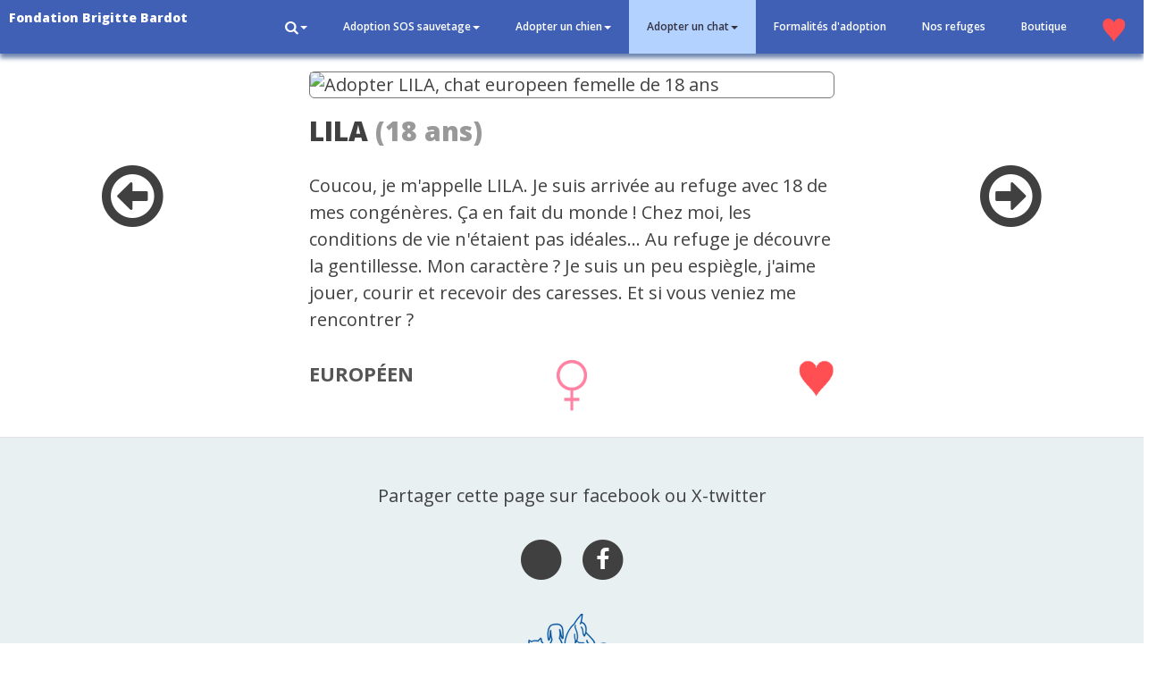

--- FILE ---
content_type: text/html; charset=ISO-8859-15
request_url: https://adoption.fondationbrigittebardot.fr/chat_a_adopter.php?id=10806
body_size: 6142
content:
<!DOCTYPE html>
<html lang="fr">
<head>
<title>Adoter le chat LILA, femelle EUROP&Eacute;EN - adopter un chat (10806)</title>
<!--<meta http-equiv="Content-Type" content="text/html; charset=iso-8859-1" />-->
<meta charset="ISO-8859-15" />
<meta name="description" content="LILA chat femelle EUROP&Eacute;EN à adopter dans les refuges pour animaux de la Fondation Brigitte Bardot (10806)">
<meta name="author" content="Fondation Brigitte Bardot">
<link rel="shortcut icon" href="https://adoption.fondationbrigittebardot.fr/favicon.ico" type="image/x-icon">
<link rel="canonical" href="https://adoption.fondationbrigittebardot.fr/chat_a_adopter.php?id=10806">
<meta name="copyright" content="Copyright (c) Fondation Brigitte Bardot">
<meta name="distribution" CONTENT="global">
<meta http-equiv="X-UA-Compatible" content="IE=edge">
<meta name="viewport" content="width=device-width, initial-scale=1">
<meta property="og:title" content="Adopter un chat - Fondation Brigitte Bardot">
<meta property="og:description" content="Coucou, je m&#039;appelle LILA. Je suis arriv&eacute;e au refuge avec 18 de mes cong&eacute;n&egrave;res. &Ccedil;a en fait du monde ! Chez moi, les conditions de vie n&#039;&eacute;taient pas id&eacute;ales... Au refuge je d&eacute;couvre la gentillesse. Mon caract&egrave;re ? Je suis un peu espi&egrave;gle, j&#039;aime jouer, courir et recevoir des caresses. Et si vous veniez me rencontrer ?.">

    <!-- HTML5 shim and Respond.js for IE8 support of HTML5 elements and media queries -->
    <!-- WARNING: Respond.js doesn't work if you view the page via file:// -->
    <!--[if lt IE 9]>
      <script src="https://oss.maxcdn.com/html5shiv/3.7.2/html5shiv.min.js"></script>
      <script src="https://oss.maxcdn.com/respond/1.4.2/respond.min.js"></script>
    <![endif]-->
    
<!-- Custom Fonts -->
<script src="https://kit.fontawesome.com/2f8bade662.js" crossorigin="anonymous"></script>
<link href="https://maxcdn.bootstrapcdn.com/font-awesome/4.1.0/css/font-awesome.min.css" rel="stylesheet" type="text/css">
<link href='https://fonts.googleapis.com/css?family=Lora:400,700,400italic,700italic' rel='stylesheet' type='text/css'>
<link href='https://fonts.googleapis.com/css?family=Open+Sans:300italic,400italic,600italic,700italic,800italic,400,300,600,700,800' rel='stylesheet' type='text/css'>
<link href="css/reset.css" rel="stylesheet">
<link href="bootstrap/css/bootstrap.min.css" rel="stylesheet">
<!--<link href="css/grid.css" rel="stylesheet">-->
<link href="css/clean-blog.css" rel="stylesheet">
            <link href="css/styles_chrome.css" rel="stylesheet">
    
<!-- Google tag (gtag.js) -->
<script async src="https://www.googletagmanager.com/gtag/js?id=G-BYLNDEVNDG"></script>
<script>
  window.dataLayer = window.dataLayer || [];
  function gtag(){dataLayer.push(arguments);}
  gtag('js', new Date());

  gtag('config', 'G-BYLNDEVNDG');
</script>


</head>
<body>
<h1 style="display:none;">Adoption, adopter un chat - LILA, chat femelle EUROP&Eacute;EN de 18 ans - Fondation Brigitte Bardot (10806)</h1>
<script>
  (function(i,s,o,g,r,a,m){i['GoogleAnalyticsObject']=r;i[r]=i[r]||function(){
  (i[r].q=i[r].q||[]).push(arguments)},i[r].l=1*new Date();a=s.createElement(o),
  m=s.getElementsByTagName(o)[0];a.async=1;a.src=g;m.parentNode.insertBefore(a,m)
  })(window,document,'script','https://www.google-analytics.com/analytics.js','ga');

  ga('create', 'UA-79011722-1', 'auto');
  ga('send', 'pageview');

</script>    <!-- Navigation -->
    <nav class="navbar navbar-inverse navbar-fixed-top">
        <div class="container-fluid">
            <!-- Brand and toggle get grouped for better mobile display -->
            <div class="navbar-header page-scroll">
                <button type="button" class="navbar-toggle" data-toggle="collapse" data-target="#bs-example-navbar-collapse-1">
                    <span class="sr-only">Toggle navigation</span>
                    <span class="icon-bar"></span>
                    <span class="icon-bar"></span>
                    <span class="icon-bar"></span>
                </button>
                <a class="navbar-brand" href="https://adoption.fondationbrigittebardot.fr">Fondation Brigitte Bardot</a>
            </div>

            <!-- Collect the nav links, forms, and other content for toggling -->
          <div class="collapse navbar-collapse" id="bs-example-navbar-collapse-1">
          <ul class="nav navbar-nav navbar-right">
                    <!--<li class=""><a href="https://adoption.fondationbrigittebardot.fr">Accueil</a></li>-->
		             <li class="dropdown">
              <a href="#" class="dropdown-toggle" data-toggle="dropdown" role="button" aria-haspopup="true" aria-expanded="false"><i class="fa fa-search fa-lg"></i><span class="caret"></span></a>
              <ul class="dropdown-menu" style="padding:30px 30px 30px 30px;color:#999">
              <li>
			  <form action="recherche-animal-a-adopter.php" class="searchform" method="POST">
			  <fieldset><label><a href="#">Rechercher un animal à adopter</a></label>
			  <div class="form-group">
			  <select name="IdTypeAnimal" class="form-control" id="IdTypeAnimal" required>
			  <option value="">Vous rechercher un chien ou un chat ?</option>
			  <option value="1">Chien</option>
			  <option value="2">Chat</option>
			  </select>
			  </div>
			  <div class="form-group" id="ajax-liste-races">
			  </div>
			  <div class="form-group">
			  <select name="Sexe" class="form-control" id="Sexe">
			  <option value="">Choisissez le sexe</option>
			  <option value="m">Mâle</option>
			  <option value="f">Femelle</option>
			  </select>
			  </div>			  
			  <div class="form-group">
			  <select name="Age" class="form-control" id="Age">
			  <option value="">Choisissez la tranche d'âge</option>
              <option value="de_0_a_12">de 0 à 12 mois</option>              
              <option value="de_1_a_5">de 1 à 5 ans</option>
              <option value="de_5_a_10">de 5 à 10 ans</option>
			  <option value="plus_de_10">plus de 10 ans</option>
			  </select>
			  </div>
			  <input type="submit" class="form-control submit" value="Rechercher">
              </fieldset>
			  </form>
			  </li>              
              </ul>
            </li>		 <li class="dropdown">
            <a href="#" class="dropdown-toggle" data-toggle="dropdown" role="button" aria-haspopup="true" aria-expanded="false">Adoption SOS sauvetage<span class="caret"></span></a>
            <ul class="dropdown-menu">
              <li><a href="sos-sauvetage-adoption-chien.php">Adoption sauvetage chien</a></li>
              <li><a href="sos-sauvetage-adoption-chat.php">Adoption sauvetage chat</a></li>
            </ul> 
            </li> 
            <li class="dropdown">
              <a href="#" class="dropdown-toggle" data-toggle="dropdown" role="button" aria-haspopup="true" aria-expanded="false">Adopter un chien<span class="caret"></span></a>
              <ul class="dropdown-menu">
              <li><a href="adopter-un-chien.php?a=de_0_a_3_ans">JEUNE 0 à 3 ans</a></li>
              <li><a href="adopter-un-chien.php?a=de_4_a_9_ans">Adultes de 4 à 8 ans</a></li>
              <li><a href="adopter-un-chien.php?a=de_plus_de_9_ans">Sénior : 9 ans et plus</a></li>
              <li role="separator" class="divider"></li>
             <li class="dropdown-header">Les chiens par taille</li>
             <li><a href="adopter-un-chien.php?a=chien-de-petite-taille">Chiens de petite taille</a></li>
              <li><a href="adopter-un-chien.php?a=chien-de-taille-moyenne">Chiens de taille moyenne</a></li>
              <li><a href="adopter-un-chien.php?a=chien-de-grande-taille">Chiens de grande taille</a></li>
             <li role="separator" class="divider"></li>
             <li class="dropdown-header">Les chiens par races</li>
                              <li><a href="adopter-un-chien.php?race=AKITA+AMERICAIN">AKITA AMERICAIN </a></li>
                              <li><a href="adopter-un-chien.php?race=AMERICAN+BULLY">AMERICAN BULLY </a></li>
                              <li><a href="adopter-un-chien.php?race=AMERICAN+STAFFORDSHIRE">AMERICAN STAFFORDSHIRE </a></li>
                              <li><a href="adopter-un-chien.php?race=AMERICAN+STAFFORDSHIRE+TERRIER">AMERICAN STAFFORDSHIRE TERRIER </a></li>
                              <li><a href="adopter-un-chien.php?race=ANGLO-FRAN%C7AIS">ANGLO-FRANÇAIS </a></li>
                              <li><a href="adopter-un-chien.php?race=BEAGLE">BEAGLE </a></li>
                              <li><a href="adopter-un-chien.php?race=BEAGLE+HARRIER">BEAGLE HARRIER </a></li>
                              <li><a href="adopter-un-chien.php?race=BEARDED+COLLIE">BEARDED COLLIE </a></li>
                              <li><a href="adopter-un-chien.php?race=BEAUCERON">BEAUCERON </a></li>
                              <li><a href="adopter-un-chien.php?race=BERGER">BERGER </a></li>
                              <li><a href="adopter-un-chien.php?race=BERGER+ALLEMAND">BERGER ALLEMAND </a></li>
                              <li><a href="adopter-un-chien.php?race=BERGER+BELGE+MALINOIS">BERGER BELGE MALINOIS </a></li>
                              <li><a href="adopter-un-chien.php?race=BERGER+BELGE+TERVUEREN">BERGER BELGE TERVUEREN </a></li>
                              <li><a href="adopter-un-chien.php?race=BERGER+D%5C%27AUVERGNE">BERGER D'AUVERGNE </a></li>
                              <li><a href="adopter-un-chien.php?race=BERGER+HOLLANDAIS">BERGER HOLLANDAIS </a></li>
                              <li><a href="adopter-un-chien.php?race=BLEU+DE+GASCOGNE">BLEU DE GASCOGNE </a></li>
                              <li><a href="adopter-un-chien.php?race=BORDER+COLLIE">BORDER COLLIE </a></li>
                              <li><a href="adopter-un-chien.php?race=BOULEDOGUE">BOULEDOGUE </a></li>
                              <li><a href="adopter-un-chien.php?race=BOULEDOGUE+AMERICAIN">BOULEDOGUE AMERICAIN </a></li>
                              <li><a href="adopter-un-chien.php?race=BOULEDOGUE+FRANCAIS">BOULEDOGUE FRANCAIS </a></li>
                              <li><a href="adopter-un-chien.php?race=BOUVIER+AUSTRALIEN">BOUVIER AUSTRALIEN </a></li>
                              <li><a href="adopter-un-chien.php?race=BOXER">BOXER </a></li>
                              <li><a href="adopter-un-chien.php?race=BRAQUE">BRAQUE </a></li>
                              <li><a href="adopter-un-chien.php?race=BRAQUE+ALLEMAND">BRAQUE ALLEMAND </a></li>
                              <li><a href="adopter-un-chien.php?race=BRAQUE+D%92AUVERGNE">BRAQUE DAUVERGNE </a></li>
                              <li><a href="adopter-un-chien.php?race=BULL+TERRIER">BULL TERRIER </a></li>
                              <li><a href="adopter-un-chien.php?race=BULLDOG">BULLDOG </a></li>
                              <li><a href="adopter-un-chien.php?race=CANE+CORSO">CANE CORSO </a></li>
                              <li><a href="adopter-un-chien.php?race=CHIEN+DE+SAINT-HUBERT">CHIEN DE SAINT-HUBERT </a></li>
                              <li><a href="adopter-un-chien.php?race=CHIEN+D%5C%27ARTOIS">CHIEN D'ARTOIS </a></li>
                              <li><a href="adopter-un-chien.php?race=CHIEN-LOUP+TCHECOSLOVAQUE">CHIEN-LOUP TCHECOSLOVAQUE </a></li>
                              <li><a href="adopter-un-chien.php?race=CHIHUAHUA">CHIHUAHUA </a></li>
                              <li><a href="adopter-un-chien.php?race=DOBERMANN">DOBERMANN </a></li>
                              <li><a href="adopter-un-chien.php?race=DOGUE">DOGUE </a></li>
                              <li><a href="adopter-un-chien.php?race=DOGUE+ALLEMAND">DOGUE ALLEMAND </a></li>
                              <li><a href="adopter-un-chien.php?race=DOGUE+ARGENTIN">DOGUE ARGENTIN </a></li>
                              <li><a href="adopter-un-chien.php?race=DOGUE+DES+CANARIES">DOGUE DES CANARIES </a></li>
                              <li><a href="adopter-un-chien.php?race=DRAHTHAAR">DRAHTHAAR </a></li>
                              <li><a href="adopter-un-chien.php?race=EPAGNEUL+BRETON">EPAGNEUL BRETON </a></li>
                              <li><a href="adopter-un-chien.php?race=FOX+TERRIER">FOX TERRIER </a></li>
                              <li><a href="adopter-un-chien.php?race=GOLDEN+RETRIEVER">GOLDEN RETRIEVER </a></li>
                              <li><a href="adopter-un-chien.php?race=GRIFFON">GRIFFON </a></li>
                              <li><a href="adopter-un-chien.php?race=GRIFFON+KORTHAL">GRIFFON KORTHAL </a></li>
                              <li><a href="adopter-un-chien.php?race=HOVAWART">HOVAWART </a></li>
                              <li><a href="adopter-un-chien.php?race=HUSKY">HUSKY </a></li>
                              <li><a href="adopter-un-chien.php?race=JACK+RUSSEL">JACK RUSSEL </a></li>
                              <li><a href="adopter-un-chien.php?race=JAGD+TERRIER">JAGD TERRIER </a></li>
                              <li><a href="adopter-un-chien.php?race=KOKONI">KOKONI </a></li>
                              <li><a href="adopter-un-chien.php?race=LABRADOR">LABRADOR </a></li>
                              <li><a href="adopter-un-chien.php?race=MASTIFF">MASTIFF </a></li>
                              <li><a href="adopter-un-chien.php?race=M%C2TIN+ESPAGNOL">MÂTIN ESPAGNOL </a></li>
                              <li><a href="adopter-un-chien.php?race=MONTAGNE+DES+PYRENEES">MONTAGNE DES PYRENEES </a></li>
                              <li><a href="adopter-un-chien.php?race=OLD+ENGLISH+BULLDOG">OLD ENGLISH BULLDOG </a></li>
                              <li><a href="adopter-un-chien.php?race=PARSON+RUSSEL">PARSON RUSSEL </a></li>
                              <li><a href="adopter-un-chien.php?race=PODENCO">PODENCO </a></li>
                              <li><a href="adopter-un-chien.php?race=POINTER">POINTER </a></li>
                              <li><a href="adopter-un-chien.php?race=POINTER+ANGLAIS">POINTER ANGLAIS </a></li>
                              <li><a href="adopter-un-chien.php?race=POITEVINS">POITEVINS </a></li>
                              <li><a href="adopter-un-chien.php?race=POMSKY">POMSKY </a></li>
                              <li><a href="adopter-un-chien.php?race=RATIER">RATIER </a></li>
                              <li><a href="adopter-un-chien.php?race=ROTTWEILER">ROTTWEILER </a></li>
                              <li><a href="adopter-un-chien.php?race=ROUGE+DE+HANOVRE">ROUGE DE HANOVRE </a></li>
                              <li><a href="adopter-un-chien.php?race=SAINT+BERNARD">SAINT BERNARD </a></li>
                              <li><a href="adopter-un-chien.php?race=SCHIPPERKE">SCHIPPERKE </a></li>
                              <li><a href="adopter-un-chien.php?race=SETTER+ANGLAIS">SETTER ANGLAIS </a></li>
                              <li><a href="adopter-un-chien.php?race=SHAR+PEI">SHAR PEI </a></li>
                              <li><a href="adopter-un-chien.php?race=SHIH+TZU">SHIH TZU </a></li>
                              <li><a href="adopter-un-chien.php?race=SPITZ">SPITZ </a></li>
                              <li><a href="adopter-un-chien.php?race=SPITZ+DES+WISIGOTHS">SPITZ DES WISIGOTHS </a></li>
                              <li><a href="adopter-un-chien.php?race=STAFFIE">STAFFIE </a></li>
                              <li><a href="adopter-un-chien.php?race=STAFFORDSHIRE+BULL+TERRIER+%28STAFFIE%29">STAFFORDSHIRE BULL TERRIER (STAFFIE) </a></li>
                              <li><a href="adopter-un-chien.php?race=STAFFORDSHIRE+TERRIER+AMERICAIN">STAFFORDSHIRE TERRIER AMERICAIN </a></li>
                              <li><a href="adopter-un-chien.php?race=TERRIER">TERRIER </a></li>
                              <li><a href="adopter-un-chien.php?race=YORKSHIRE">YORKSHIRE </a></li>
                            </ul>
            </li>
          <li class="dropdown active">
              <a href="#" class="dropdown-toggle" data-toggle="dropdown" role="button" aria-haspopup="true" aria-expanded="false">Adopter un chat<span class="caret"></span></a>
              <ul class="dropdown-menu">
              <li><a href="adopter-un-chat.php?a=de_0_a_12_mois">Chats de 0 à 12 mois</a></li>              
              <li><a href="adopter-un-chat.php?a=de_1_a_5_ans">Chats de 1 à 5 ans</a></li>
              <li><a href="adopter-un-chat.php?a=de_5_a_10_ans">Chats de 5 à 10 ans</a></li>
              <li><a href="adopter-un-chat.php?a=de_plus_de_10_ans">Chats de plus de 10 ans</a></li>
             <li role="separator" class="divider"></li>
             <li class="dropdown-header">Les chats par races</li>
                                           <li><a href="adopter-un-chat.php?race=ANGORA">ANGORA </a></li>
                                                         <li><a href="adopter-un-chat.php?race=BENGAL">BENGAL </a></li>
                                                         <li><a href="adopter-un-chat.php?race=EUROP%C9EN">EUROPÉEN </a></li>
                                                         <li><a href="adopter-un-chat.php?race=MAINE+COON">MAINE COON </a></li>
                                                         <li><a href="adopter-un-chat.php?race=SACR%C9+DE+BIRMANIE">SACRÉ DE BIRMANIE </a></li>
                                                         <li><a href="adopter-un-chat.php?race=SIAMOIS">SIAMOIS </a></li>
                                          </ul>
            </li>
            <li><a href="formalites-d-adoption-des-chiens-et-chats-de-la-fondation-brigitte-bardot.php">Formalités d'adoption</a></li>
            <li><a href="les-refuges-de-la-fondation-brigitte-bardot.php">Nos refuges</a></li>
            <li><a href="https://boutique-fondationbrigittebardot.fr" target="_blanck">Boutique</a></li>
             <li class="" style="margin:0;padding:0;height:50px;"><a href="ma-selection.php"><img src="img/coeurrose.png" alt="retrouver votre sélection" width="26px" title="retrouver votre sélection" alt="votre sélection" style="padding:0;margin:0;vertical-align:top"></a></li>            

          </ul>
            </div>
            <!-- /.navbar-collapse -->
        </div>
        <!-- /.container -->
    </nav>

<div class="row">
<div class="col-lg-3 col-md-3 hidden-xs hidden-sm" style="text-align:center;margin-top:180px">
<a href="chat_a_adopter.php?id=29894" title="adoption : chat précédent"><i class="fa fa-arrow-circle-o-left fa-4x" aria-hidden="true"></i></a>  
    
</div>
<div class="col-lg-6 col-md-6 col-sm-12 col-xs-12">
<div class="all box europeen 10806 femelle" id="europeen" style="margin-top:80px;margin-left:3%;margin-right:3%">     
        <div class="box-content box-content-femelle">        
            <div class="img-container">
                <!-- colorbox -->
                <div class="row">
                <div class="col-lg-12 col-md-12 col-sm-12 col-xs-12" >
                <div class="photo-animal" style="position:relative;">             
<!-- PHOTO -->    
				
<!-- PHOTO -->                
              <img src="https://gestanim.fondationbrigittebardot.fr/images_chats/LILA_1688653281.jpg" alt="Adopter LILA, chat europeen femelle de 18 ans" class="img-rounded img-responsive" style="border:1px solid #777;width:100%;">
			  
               
<!-- FIN PHOTO -->
                </div>
                </div>
              <div class="hidden-lg hidden-md col-xs-6 col-sm-6" style="text-align: left">
              <a href="chat_a_adopter.php?id=29894" title="adoption : chat précédent" style="color:#456"><i class="fa fa-arrow-circle-o-left fa-3x" aria-hidden="true"></i></a>      
              </div>
              <div class="hidden-lg hidden-md col-xs-6 col-sm-6" style="text-align: right;">
                            <a href="chat_a_adopter.php?id=27218" title="adoption : chat suivant" style="color:#456"><i class="fa fa-arrow-circle-o-right fa-3x" aria-hidden="true"></i></a>                  
                                          </div>
                <div class="col-lg-12 col-md-12 col-sm-12 col-xs-12"> 
	          <h2><a href="" title="" rel="bookmark">LILA</a> <span style="color:#999">(18 ans)</span></h2>
	            <p class="femelle">Coucou, je m&#039;appelle LILA. Je suis arriv&eacute;e au refuge avec 18 de mes cong&eacute;n&egrave;res. &Ccedil;a en fait du monde ! Chez moi, les conditions de vie n&#039;&eacute;taient pas id&eacute;ales... Au refuge je d&eacute;couvre la gentillesse. Mon caract&egrave;re ? Je suis un peu espi&egrave;gle, j&#039;aime jouer, courir et recevoir des caresses. Et si vous veniez me rencontrer ?</p>
                     <div class="post-footer femelle">
                    
                    <div style="float:left;width:40%;font-size:22px;color:#555"><strong>EUROP&Eacute;EN</strong></div>
                    <div style="float:left;text-align:center;width:20%">
                                        <img src="img/female.png" width="34px;" alt="LILA chat EUROP&Eacute;EN femelle">  
                                        </div>
                                        <div style="width:40%;float:right;tex-align:right;" class="coeur img-hover"><a href="#" onClick="memorise(10806); return false;" id="" rel="nofollow"><img align="right" alt='femelle' src="img/coeurrose.png"  title="Clique ici pour me sélectionner" alt="choisissez-moi" width="40px"></a></div>
                                    </div>
              </div>

              </div>              
            </div><!-- #img-container -->         
                 
                        
        </div><!-- #box-content -->
    </div><!-- #box -->
</div>
<div class="col-lg-3 col-md-3 hidden-xs hidden-sm" style="text-align:center;margin-top:180px">
<a href="chat_a_adopter.php?id=27218" title="adoption chat suivant"><i class="fa fa-arrow-circle-o-right fa-4x" aria-hidden="true"></i></a> 
  
</a>
</div>
</div> <!-- row -->


<br class="clearfix" />
    <!-- Footer -->
    <footer>
    <!-- Footer -->
        <div class="container">
            <div class="row">
			  <p style="text-align:center;margin-top:0;">Partager cette page sur facebook ou X-twitter</p>
                <div class="col-lg-8 col-lg-offset-2 col-md-10 col-md-offset-1">

                   <ul class="list-inline text-center">
                        <li>
                            <a href="https://x.com/home?status=https://adoption.fondationbrigittebardot.fr/chat_a_adopter.php?id=10806" target="_blank"> 
                                <span class="fa-stack fa-lg">
                                    <i class="fa fa-circle fa-stack-2x"></i>
                                    <i class="fa-brands fa-x-twitter fa-stack-1x fa-inverse"></i>
                                </span>
                            </a>
                        </li>
                        <li>
                            <a href="https://www.facebook.com/sharer.php?u=https://adoption.fondationbrigittebardot.fr/chat_a_adopter.php?id=10806" target="_blank"> 
                                <span class="fa-stack fa-lg">
                                   <i class="fa fa-circle fa-stack-2x"></i>
                                    <i class="fa fa-facebook fa-stack-1x fa-inverse"></i>
                                </span>
                            </a>
                        </li>
                    </ul>
                    <p></p>
                    <p class="copyright text-muted"><img src="img/logoFBB.png" alt="Fondation Brigitte Bardot : site adoption"><p>
                    <p class="copyright text-muted"><strong>Pour adopter un animal contactez le service adoption au 01 34 86 23 70
                    <br>adoptions@fondationbrigittebardot.fr</strong><br> 
                    Copyright &copy; Fondation Brigitte Bardot, reconnue d'utilité publique depuis le 21 février 1992
                    </p>
                </div>
            </div>
        </div><p class="copyright text-muted"><small>Adopter un chat : LILA, chat femelle EUROP&Eacute;EN de 18 ans</small></p>
</footer>
<script type='text/javascript' src='js/jquery-1.12.4.min.js'></script>
<script>
jQuery.noConflict();
jQuery(document).ready(function() {
   jQuery( "select#IdTypeAnimal" ).change(function() {
	  jQuery.ajax({
        url: "get_races.php",
        type: "GET",
        cache: false,
		data: "IdTypeAnimal=" + jQuery(this).val(),
		success: function(data) { // ici on renvoie les données directement en html par php
			// on remplie le div avec data
			jQuery('#ajax-liste-races').html(data);
		}
	  });
    });
});
</script>
<script>
jQuery.noConflict();

  jQuery(document).ready(function() {
      
	jQuery("div.coeur a").click(function() {
      jQuery(this).fadeOut();   
   });
});
</script>
<script>
var http; // Notre objet XMLHttpRequest

function createRequestObject()
{
    var http;
    if (window.XMLHttpRequest)
    { // Mozilla, Safari, IE7 ...
        http = new XMLHttpRequest();
    }
    return http;
}

function memorise(id) {
    http = createRequestObject();
    http.open('GET', './script_ajax.php?id='+id, true);
    http.onreadystatechange = handleAJAXReturn;
    http.send(null);
 }
function handleAJAXReturn() {
    if (http.readyState == 4)     {
        if (http.status == 200)      {
            //alert(http.responseText);
            //document.getElementById('resultat').innerHTML = http.responseText;
            effetPanier();
        } else {
            return false;
        }
    }
}
</script>
<script type='text/javascript' src='js/jquery-migrate-1.3.0.min.js'></script>
<!--<script src="js/grid-plugin.js"></script>
<script src="js/grid-script.js"></script>-->
<script src="bootstrap/js/bootstrap.min.js"></script>

</body>
</html>
